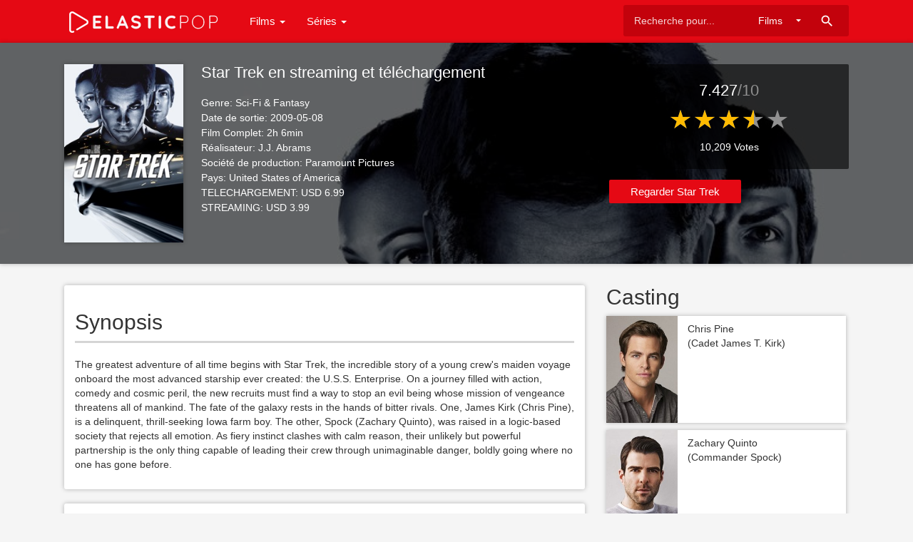

--- FILE ---
content_type: text/html; charset=UTF-8
request_url: https://elasticpop.com/movie/317909453/star-trek
body_size: 4557
content:
<!doctype html>
<html>
    <head>
		<meta charset="utf-8"/>
		<meta name="viewport" content="width=device-width">
		<title>Star Trek en streaming et téléchargement</title>
		<meta name="description" content="The greatest adventure of all time begins with Star Trek, the incredible story of a young crew's maiden voyage onboard the most advanced starship ever created: the U.S.S. Enterpris" />
		<meta name="keywords" content="Star Trek, Films, movies, tv shows, serie, épisodes, itunes, streaming, vod, téléchargement" />
		<meta property="og:site_name" content="ElasticPop"/>
		<meta property="og:type" content="article"/>
		<meta property="og:title" content="Star Trek en streaming et téléchargement"/>
		<meta property="og:description" content="The greatest adventure of all time begins with Star Trek, the incredible story of a young crew's maiden voyage onboard the most advanced starship ever created: the U.S.S. Enterpris"/>
		<meta property="og:image" content="https://is1-ssl.mzstatic.com/image/thumb/Video117/v4/dc/11/ed/dc11ede2-c4cd-089c-c99a-ecfd9682fab3/pr_source.lsr/300x300bb.jpg">
		<!-- CSS and Scripts -->
		<link href="https://elasticpop.com/material/css/bootstrap.min.css" rel="stylesheet">	  
<link href="https://elasticpop.com/material/css/bootstrap-material-design.css" rel="stylesheet">
<link href="https://elasticpop.com/material/css/ripples.css" rel="stylesheet">
<link href="https://elasticpop.com/material/css/jquery.dropdown.css" rel="stylesheet">
<link href="https://elasticpop.com/style.css" rel="stylesheet" type="text/css">
<link href="https://elasticpop.com/favicon.ico" rel="shortcut icon" type="image/x-icon">
<link rel="stylesheet" href="http://fonts.googleapis.com/css?family=Roboto:300,400,500" type="text/css">
<link href="https://fonts.googleapis.com/icon?family=Material+Icons" rel="stylesheet">
<script src="https://ajax.googleapis.com/ajax/libs/jquery/1.12.4/jquery.min.js"></script>		<!-- FancyBox Mousewheel Plugin -->
		<script type="text/javascript" src="https://elasticpop.com/fancybox/lib/jquery.mousewheel-3.0.6.pack.js"></script>
		<!-- FancyBox -->
		<link rel="stylesheet" href="https://elasticpop.com/fancybox/source/jquery.fancybox.css?v=2.1.5" type="text/css" media="screen" />
		<script type="text/javascript" src="https://elasticpop.com/fancybox/source/jquery.fancybox.pack.js?v=2.1.5"></script>
		<!-- Global site tag (gtag.js) - Google Analytics -->
<script async src="https://www.googletagmanager.com/gtag/js?id=UA-157138413-1"></script>
<script>
  window.dataLayer = window.dataLayer || [];
  function gtag(){dataLayer.push(arguments);}
  gtag('js', new Date());

  gtag('config', 'UA-157138413-1');
</script>
<script data-ad-client="ca-pub-8110238398701286" async src="https://pagead2.googlesyndication.com/pagead/js/adsbygoogle.js"></script>	  
    </head>
<body>
<div class="navbar navbar-default" role="navigation">
	<div class="container">
		<div class="navbar-header">
			<button type="button" class="navbar-toggle" data-toggle="collapse" data-target=".navbar-collapse">
				<span class="sr-only">Toggle navigation</span>
				<span class="icon-bar"></span>
				<span class="icon-bar"></span>
				<span class="icon-bar"></span>
			</button>
			<div class="navbar-brand">
			<a href="https://elasticpop.com"><img src="https://elasticpop.com/images/logo.png" alt="ElasticPop" border="0"></a>
			</div>
		</div>
		<div class="navbar-collapse collapse navbar-responsive-collapse">
		<ul class="nav navbar-nav">
		<li class="dropdown">
		<a href="#" data-target="#" class="dropdown-toggle" data-toggle="dropdown">Films <b class="caret"></b></a>
		<ul class="dropdown-menu" style="min-width: 160px;">
			<div class="drop-row">
			<li><a href="https://elasticpop.com/top-movies">Top Films à télécharger</a></li>	
			<li><a href="https://elasticpop.com/top-movie-rentals">Top Films Streaming</a></li>	
            <li><a href="https://www.sortiesdvd.com" title="Sorties de DVD et Blu-Ray">Sorties DVD</a></li>	
			</div>
		</ul>
        </li>
		
		<li class="dropdown">
		<a href="#" data-target="#" class="dropdown-toggle" data-toggle="dropdown">Séries <b class="caret"></b></a>
		<ul class="dropdown-menu" style="min-width: 160px;">
			<div class="drop-row">
			<li><a href="https://elasticpop.com/top-tv-seasons">Top Séries</a></li>		
			<li><a href="https://elasticpop.com/top-tv-episodes">Top Episodes</a></li>	
			</div>
		</ul>
        </li>		
		
		</ul>
<form action="https://elasticpop.com/search_main.php" class="navbar-form navbar-right">

    <input type="text" placeholder="Recherche pour..." name="q" class="form-control input-sm" value=""  />
	<input type="hidden" name="change" value="1">
	<select name="entity" class="form-control input-sm">
      <option value="movies">Films</option>
	  <option value="tvseries">Série</option>
    </select>
    <button type="submit" class="searchbut"><i class="material-icons">search</i></button>
	
  </form>


		</div>
		<!--/.nav-collapse -->
	</div>
</div><div class="headpage" style="background-image:url(https://image.tmdb.org/t/p/w780/cqXEwYFcwyKPZCKl1jAPaG3cMsl.jpg);">
<div class="headpageoverlay">							
<div class="container">
		<div class="headpageimage"> <a href="https://is1-ssl.mzstatic.com/image/thumb/Video117/v4/dc/11/ed/dc11ede2-c4cd-089c-c99a-ecfd9682fab3/pr_source.lsr/300x300bb.jpg"><img data-src="https://is1-ssl.mzstatic.com/image/thumb/Video117/v4/dc/11/ed/dc11ede2-c4cd-089c-c99a-ecfd9682fab3/pr_source.lsr/300x300bb.jpg" src="https://elasticpop.com/images/loading.svg" alt="Star Trek" height="250px" width="167px"></a>
		</div>
		<div class="headpageinfo">
		<h1 class="product-title">Star Trek en streaming et téléchargement</h1><br>
		<ul style="list-style:none;padding: 0px;">
		<li><b>Genre:</b> Sci-Fi & Fantasy</li>
		<li><b>Date de sortie:</b> 2009-05-08</li>
		<li><b>Film Complet:</b> 2h 6min</li>
				<li><b>Réalisateur:</b> J.J. Abrams </li>
						<li><b>Société de production:</b> Paramount Pictures</li>
						<li><b>Pays:</b> 
		United States of America</li>
						<li><b>TELECHARGEMENT:</b> USD 6.99						<li><b>STREAMING:</b> USD 3.99				</ul>
		</div>
		<div class="headpageright">
	   			<div class="product-rating">
		<div class="score"><span>7.427</span><span class="muted">/10</span></div>
		<div class="bigstarbox">
        <span class="bigstars">7.427</span>
		</div>
		<div class="scorecount"><span> 10,209 Votes</span></div>
		</div>
				<div class="postactions">
<a href="https://geo.itunes.apple.com/us/movie/star-trek/id317909453?uo=4&at=1l3v7xC&app=itunes" target="_blank" class="btn btn-raised btn-warning" rel="nofollow">Regarder  Star Trek</a>
												<div class="sharebox">
<div class="addthis_toolbox addthis_default_style addthis_32x32_style">
<a class="addthis_button_preferred_1"></a>
<a class="addthis_button_preferred_2"></a>
<a class="addthis_button_preferred_3"></a>
<a class="addthis_button_compact"></a>
</div>
</div>
</div>
        </div>
</div>
</div>
</div>
<div class="container">
<div class="col-md-8" style="margin-top: 30px;padding-left:0px;">
<div class="postmain">
<div class="postmaintitle" style="margin-bottom:0px;">
<h2>Synopsis</h2>
</div>
<div class="postmaindescr">
<p>
The greatest adventure of all time begins with Star Trek, the incredible story of a young crew's maiden voyage onboard the most advanced starship ever created: the U.S.S. Enterprise. On a journey filled with action, comedy and cosmic peril, the new recruits must find a way to stop an evil being whose mission of vengeance threatens all of mankind. The fate of the galaxy rests in the hands of bitter rivals. One, James Kirk (Chris Pine), is a delinquent, thrill-seeking Iowa farm boy. The other, Spock (Zachary Quinto), was raised in a logic-based society that rejects all emotion. As fiery instinct clashes with calm reason, their unlikely but powerful partnership is the only thing capable of leading their crew through unimaginable danger, boldly going where no one has gone before.  
</p> 
</div>
</div>
<!-- end .postmain -->


<div class="postmain">
<div class="postmaintitle">
<h2>Star Trek Trailer, Bande annonce</h2>
</div>
<!-- 16:9 aspect ratio -->
<div class="embed-responsive embed-responsive-16by9">
 <video width="100%"  height="100%" poster="https://image.tmdb.org/t/p/w780/cqXEwYFcwyKPZCKl1jAPaG3cMsl.jpg" controls>
  <source src="https://video-ssl.itunes.apple.com/itunes-assets/Video118/v4/96/71/a5/9671a5c3-6f2d-115c-3f5e-f02abd3f7c34/mzvf_7409264001548365958.640x356.h264lc.U.p.m4v" type="video/mp4">
Your browser does not support the video tag.
</video>
</div>
</div>
<!-- end .postmain -->

<div class="postmain">
<div class="postmaintitle">

<h2>Photos</h2>
</div>
<div class="postscreens">
<a class="fancybox" rel="group" href="https://image.tmdb.org/t/p/original/cqXEwYFcwyKPZCKl1jAPaG3cMsl.jpg"><img src="https://image.tmdb.org/t/p/w185/cqXEwYFcwyKPZCKl1jAPaG3cMsl.jpg" alt="Star Trek"></a>
<a class="fancybox" rel="group" href="https://image.tmdb.org/t/p/original/l3nOTnwVnzoQVTIUf7nIkNET9Xw.jpg"><img src="https://image.tmdb.org/t/p/w185/l3nOTnwVnzoQVTIUf7nIkNET9Xw.jpg" alt="Star Trek"></a>
<a class="fancybox" rel="group" href="https://image.tmdb.org/t/p/original/zzzoRNVSaUv6e1hpADjUDeM3EvY.jpg"><img src="https://image.tmdb.org/t/p/w185/zzzoRNVSaUv6e1hpADjUDeM3EvY.jpg" alt="Star Trek"></a>
<a class="fancybox" rel="group" href="https://image.tmdb.org/t/p/original/koaCrE63a5ZVGjFSlh6vqFXJF3L.jpg"><img src="https://image.tmdb.org/t/p/w185/koaCrE63a5ZVGjFSlh6vqFXJF3L.jpg" alt="Star Trek"></a>
<a class="fancybox" rel="group" href="https://image.tmdb.org/t/p/original/8vFk8LcaE4lrjcCSN7Dr6GyDwIK.jpg"><img src="https://image.tmdb.org/t/p/w185/8vFk8LcaE4lrjcCSN7Dr6GyDwIK.jpg" alt="Star Trek"></a>
<a class="fancybox" rel="group" href="https://image.tmdb.org/t/p/original/q7M0JpPixbEYT8EhnI7wTEMONxz.jpg"><img src="https://image.tmdb.org/t/p/w185/q7M0JpPixbEYT8EhnI7wTEMONxz.jpg" alt="Star Trek"></a>
<a class="fancybox" rel="group" href="https://image.tmdb.org/t/p/original/jh477CxNPYB3UiTVWsWhyYdzguI.jpg"><img src="https://image.tmdb.org/t/p/w185/jh477CxNPYB3UiTVWsWhyYdzguI.jpg" alt="Star Trek"></a>
<a class="fancybox" rel="group" href="https://image.tmdb.org/t/p/original/mYbdgZDVbIBfrKbbEohqm536wPD.jpg"><img src="https://image.tmdb.org/t/p/w185/mYbdgZDVbIBfrKbbEohqm536wPD.jpg" alt="Star Trek"></a>
</div>
</div>
<!-- end .postmain -->




<!-- end .postmain -->
</div>
<!-- .post-sidebar -->
<div class="col-md-4" style="padding-right:0px;">
<div class="post-sidebar">
<div class="post-sidebar-box">
<h2>Casting</h2>
<ul class="side-itemlist">
	<li class="side-item"><div class="side-thumb"><img data-src="https://image.tmdb.org/t/p/w185/7mHvPL2TsfMBEeEmO0Iww8hpQXZ.jpg" alt="Photo de Chris Pine (Cadet James T. Kirk) "></div>
	<div class="info"><h3>Chris Pine</h3>
		<h4>(Cadet James T. Kirk)</h4>
		</div>
	</li>          	<li class="side-item"><div class="side-thumb"><img data-src="https://image.tmdb.org/t/p/w185/lNRhutc6s5soEAsPAird3W3sZdy.jpg" alt="Photo de Zachary Quinto (Commander Spock) "></div>
	<div class="info"><h3>Zachary Quinto</h3>
		<h4>(Commander Spock)</h4>
		</div>
	</li>          	<li class="side-item"><div class="side-thumb"><img data-src="https://image.tmdb.org/t/p/w185/vyo1sOdwEIP8adhts3UpelyiBwn.jpg" alt="Photo de Leonard Nimoy (Ambassador Spock) "></div>
	<div class="info"><h3>Leonard Nimoy</h3>
		<h4>(Ambassador Spock)</h4>
		</div>
	</li>          	<li class="side-item"><div class="side-thumb"><img data-src="https://image.tmdb.org/t/p/w185/xIjQVywxkymHbbSO7lD2F9f377W.jpg" alt="Photo de Eric Bana (Captain Nero) "></div>
	<div class="info"><h3>Eric Bana</h3>
		<h4>(Captain Nero)</h4>
		</div>
	</li>          	
</ul>	
<h2>Films de J.J. Abrams</h2>
<ul class="side-itemlist">
</ul>
</div>

</div>
</div>
<!-- end .post-sidebar -->
</div>
<script language="JavaScript" type="text/javascript" src="https://elasticpop.com/js/bigstar-rating.js"></script>
<script type="text/javascript" language="JavaScript">
jQuery(function() {
           jQuery('span.bigstars').bigstars();
      });
</script>
<script language="JavaScript" type="text/javascript" src="https://elasticpop.com/js/star-rating.js"></script>
<script type="text/javascript" language="JavaScript">
      jQuery(function() {
           jQuery('span.stars').stars();
      });
</script>
<script type="text/javascript">
	$(document).ready(function() {
		$(".fancybox").fancybox();
	});
</script>
<script src="https://elasticpop.com/js/imglazyload.js"></script>
<script>
			//lazy loading
			$('.container img').imgLazyLoad({
				// jquery selector or JS object
				container: window,
				// jQuery animations: fadeIn, show, slideDown
				effect: 'fadeIn',
				// animation speed
				speed: 600,
				// animation delay
				delay: 400,
				// callback function
				callback: function(){}
			});
</script>
<script>
$(document).ready(function(){

	// hide #back-top first
	$("#back-top").hide();
	
	// fade in #back-top
	$(function () {
		$(window).scroll(function () {
			if ($(this).scrollTop() > 200) {
				$('#back-top').fadeIn();
			} else {
				$('#back-top').fadeOut();
			}
		});

		// scroll body to 0px on click
		$('#back-top a').click(function () {
			$('body,html').animate({
				scrollTop: 0
			}, 800);
			return false;
		});
	});

});
</script>
<p id="back-top"><a href="#top"><i class="material-icons">keyboard_arrow_up</i></a></p>
<script src="https://elasticpop.com/material/js/bootstrap.min.js"></script>
<script src="https://elasticpop.com/material/js/ripples.min.js"></script>
<script src="https://elasticpop.com/material/js/material.min.js"></script>
<script>
$.material.init();
</script>
<script src="https://elasticpop.com/material/js/jquery.dropdown.js"></script>
<script>
  $(".navbar-form select").dropdown();
  $(".genre-filter select").dropdown();
</script>
<script>
$(document).ready(function(){
    $('[data-toggle="tooltip"]').tooltip();   
});
</script>
<footer>
<div class="footcontent">
<div class="pull-left">
Copyright &copy; 2025 <span>ElasticPop</span>.
</div>
<div class="pull-right">
<a href="https://elasticpop.com">Home</a><span class="footsep"></span><a href="https://elasticpop.com/privacy">Privacy Policy</a><span class="footsep"></span><a href="https://elasticpop.com/dmca">DMCA</a><span class="footsep"></span><a href="https://elasticpop.com/contact">Contact</a>
</div>
<div class="pull-left">
<p style="font-size: 10px;margin:20px  0px  0px  0px;">ElasticPop</p>
</div>
<div class="pull-left">
<p style="font-size: 10px;margin:5px  0px  5px  0px;">.</p>
<img src="https://elasticpop.com/images/tmdblogo.png" height="26">
</div>
</div>
</footer>
<!-- Global site tag (gtag.js) - Google Analytics -->
<script async src="https://www.googletagmanager.com/gtag/js?id=UA-341162-20"></script>
<script>
  window.dataLayer = window.dataLayer || [];
  function gtag(){dataLayer.push(arguments);}
  gtag('js', new Date());

  gtag('config', 'UA-341162-20');
</script><script type="text/javascript" src="//s7.addthis.com/js/300/addthis_widget.js#pubid=ra-503dcc0d04526aec"></script>
</body>
</html>

--- FILE ---
content_type: text/html; charset=utf-8
request_url: https://www.google.com/recaptcha/api2/aframe
body_size: 268
content:
<!DOCTYPE HTML><html><head><meta http-equiv="content-type" content="text/html; charset=UTF-8"></head><body><script nonce="_ExkzNLDCWAfcdjBCfsRog">/** Anti-fraud and anti-abuse applications only. See google.com/recaptcha */ try{var clients={'sodar':'https://pagead2.googlesyndication.com/pagead/sodar?'};window.addEventListener("message",function(a){try{if(a.source===window.parent){var b=JSON.parse(a.data);var c=clients[b['id']];if(c){var d=document.createElement('img');d.src=c+b['params']+'&rc='+(localStorage.getItem("rc::a")?sessionStorage.getItem("rc::b"):"");window.document.body.appendChild(d);sessionStorage.setItem("rc::e",parseInt(sessionStorage.getItem("rc::e")||0)+1);localStorage.setItem("rc::h",'1763828627192');}}}catch(b){}});window.parent.postMessage("_grecaptcha_ready", "*");}catch(b){}</script></body></html>